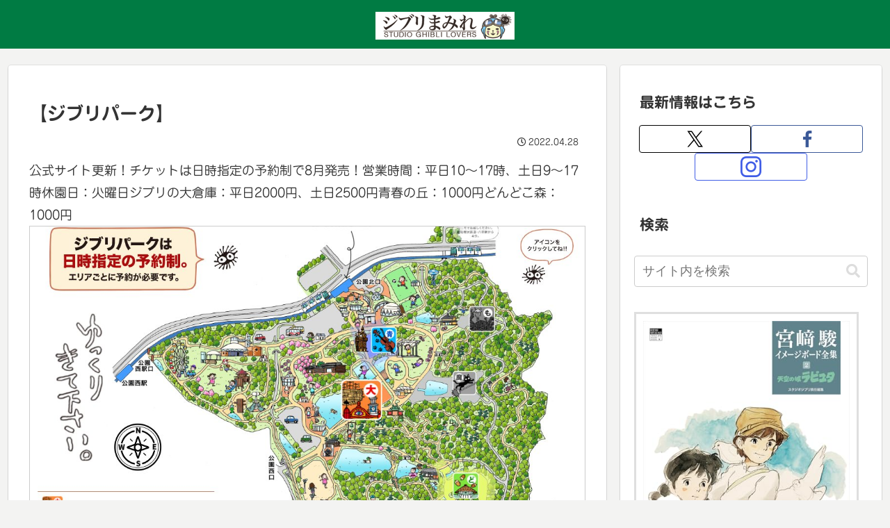

--- FILE ---
content_type: text/html; charset=utf-8
request_url: https://www.google.com/recaptcha/api2/aframe
body_size: 264
content:
<!DOCTYPE HTML><html><head><meta http-equiv="content-type" content="text/html; charset=UTF-8"></head><body><script nonce="pqn6mTKn117DDiWAh-oqMg">/** Anti-fraud and anti-abuse applications only. See google.com/recaptcha */ try{var clients={'sodar':'https://pagead2.googlesyndication.com/pagead/sodar?'};window.addEventListener("message",function(a){try{if(a.source===window.parent){var b=JSON.parse(a.data);var c=clients[b['id']];if(c){var d=document.createElement('img');d.src=c+b['params']+'&rc='+(localStorage.getItem("rc::a")?sessionStorage.getItem("rc::b"):"");window.document.body.appendChild(d);sessionStorage.setItem("rc::e",parseInt(sessionStorage.getItem("rc::e")||0)+1);localStorage.setItem("rc::h",'1769722114191');}}}catch(b){}});window.parent.postMessage("_grecaptcha_ready", "*");}catch(b){}</script></body></html>